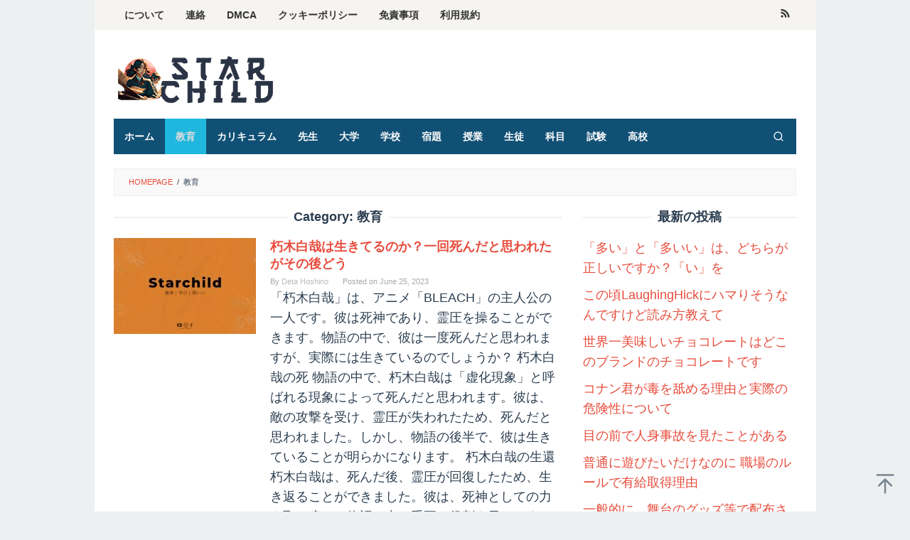

--- FILE ---
content_type: text/html; charset=UTF-8
request_url: https://starchild.fm/archives/category/education/page/2
body_size: 17144
content:
<!DOCTYPE html>
<html lang="en-US">
<head itemscope="itemscope" itemtype="https://schema.org/WebSite">
	<meta name="google-site-verification" content="ZKnqmZTmEmGWYvZW2OeFTsYoQCMeD-UtwTkmz-R3pGM" />
<meta charset="UTF-8">
<meta name="viewport" content="width=device-width, initial-scale=1">
<link rel="profile" href="https://gmpg.org/xfn/11">

<meta name='robots' content='index, follow, max-image-preview:large, max-snippet:-1, max-video-preview:-1' />

	<!-- This site is optimized with the Yoast SEO plugin v22.6 - https://yoast.com/wordpress/plugins/seo/ -->
	<title>教育 Archives - Page 2 of 1205 - Starchild.fm</title>
	<link rel="canonical" href="https://starchild.fm/archives/category/education/page/2" />
	<link rel="prev" href="https://starchild.fm/archives/category/education" />
	<link rel="next" href="https://starchild.fm/archives/category/education/page/3" />
	<meta property="og:locale" content="en_US" />
	<meta property="og:type" content="article" />
	<meta property="og:title" content="教育 Archives - Page 2 of 1205 - Starchild.fm" />
	<meta property="og:url" content="https://starchild.fm/archives/category/education" />
	<meta property="og:site_name" content="Starchild.fm" />
	<meta property="og:image" content="https://starchild.fm/wp-content/uploads/2023/06/Starchild-Thumbnail-14.jpg" />
	<meta property="og:image:width" content="1280" />
	<meta property="og:image:height" content="720" />
	<meta property="og:image:type" content="image/jpeg" />
	<meta name="twitter:card" content="summary_large_image" />
	<script type="application/ld+json" class="yoast-schema-graph">{"@context":"https://schema.org","@graph":[{"@type":"CollectionPage","@id":"https://starchild.fm/archives/category/education","url":"https://starchild.fm/archives/category/education/page/2","name":"教育 Archives - Page 2 of 1205 - Starchild.fm","isPartOf":{"@id":"https://starchild.fm/#website"},"primaryImageOfPage":{"@id":"https://starchild.fm/archives/category/education/page/2#primaryimage"},"image":{"@id":"https://starchild.fm/archives/category/education/page/2#primaryimage"},"thumbnailUrl":"https://starchild.fm/wp-content/uploads/2023/06/Starchild-Thumbnail-15.jpg","breadcrumb":{"@id":"https://starchild.fm/archives/category/education/page/2#breadcrumb"},"inLanguage":"en-US"},{"@type":"ImageObject","inLanguage":"en-US","@id":"https://starchild.fm/archives/category/education/page/2#primaryimage","url":"https://starchild.fm/wp-content/uploads/2023/06/Starchild-Thumbnail-15.jpg","contentUrl":"https://starchild.fm/wp-content/uploads/2023/06/Starchild-Thumbnail-15.jpg","width":1280,"height":720},{"@type":"BreadcrumbList","@id":"https://starchild.fm/archives/category/education/page/2#breadcrumb","itemListElement":[{"@type":"ListItem","position":1,"name":"Home","item":"https://starchild.fm/"},{"@type":"ListItem","position":2,"name":"教育"}]},{"@type":"WebSite","@id":"https://starchild.fm/#website","url":"https://starchild.fm/","name":"Starchild.fm","description":"最高の教育","publisher":{"@id":"https://starchild.fm/#/schema/person/9c5dfc26ffa7bafcc837acbbb7617bd8"},"potentialAction":[{"@type":"SearchAction","target":{"@type":"EntryPoint","urlTemplate":"https://starchild.fm/?s={search_term_string}"},"query-input":"required name=search_term_string"}],"inLanguage":"en-US"},{"@type":["Person","Organization"],"@id":"https://starchild.fm/#/schema/person/9c5dfc26ffa7bafcc837acbbb7617bd8","name":"Admin Rei","image":{"@type":"ImageObject","inLanguage":"en-US","@id":"https://starchild.fm/#/schema/person/image/","url":"https://starchild.fm/wp-content/uploads/2023/06/Logo-Starchild-1000x1000-01.png","contentUrl":"https://starchild.fm/wp-content/uploads/2023/06/Logo-Starchild-1000x1000-01.png","width":256,"height":256,"caption":"Admin Rei"},"logo":{"@id":"https://starchild.fm/#/schema/person/image/"}}]}</script>
	<!-- / Yoast SEO plugin. -->



<link rel="alternate" type="application/rss+xml" title="Starchild.fm &raquo; Feed" href="https://starchild.fm/feed" />
<link rel="alternate" type="application/rss+xml" title="Starchild.fm &raquo; 教育 Category Feed" href="https://starchild.fm/archives/category/education/feed" />
<style type="text/css">
img.wp-smiley,
img.emoji {
	display: inline !important;
	border: none !important;
	box-shadow: none !important;
	height: 1em !important;
	width: 1em !important;
	margin: 0 0.07em !important;
	vertical-align: -0.1em !important;
	background: none !important;
	padding: 0 !important;
}
</style>
	<link rel='stylesheet' id='wp-block-library-css' href='https://starchild.fm/wp-includes/css/dist/block-library/style.min.css?ver=6.3.7' type='text/css' media='all' />
<style id='classic-theme-styles-inline-css' type='text/css'>
/*! This file is auto-generated */
.wp-block-button__link{color:#fff;background-color:#32373c;border-radius:9999px;box-shadow:none;text-decoration:none;padding:calc(.667em + 2px) calc(1.333em + 2px);font-size:1.125em}.wp-block-file__button{background:#32373c;color:#fff;text-decoration:none}
</style>
<style id='global-styles-inline-css' type='text/css'>
body{--wp--preset--color--black: #000000;--wp--preset--color--cyan-bluish-gray: #abb8c3;--wp--preset--color--white: #ffffff;--wp--preset--color--pale-pink: #f78da7;--wp--preset--color--vivid-red: #cf2e2e;--wp--preset--color--luminous-vivid-orange: #ff6900;--wp--preset--color--luminous-vivid-amber: #fcb900;--wp--preset--color--light-green-cyan: #7bdcb5;--wp--preset--color--vivid-green-cyan: #00d084;--wp--preset--color--pale-cyan-blue: #8ed1fc;--wp--preset--color--vivid-cyan-blue: #0693e3;--wp--preset--color--vivid-purple: #9b51e0;--wp--preset--gradient--vivid-cyan-blue-to-vivid-purple: linear-gradient(135deg,rgba(6,147,227,1) 0%,rgb(155,81,224) 100%);--wp--preset--gradient--light-green-cyan-to-vivid-green-cyan: linear-gradient(135deg,rgb(122,220,180) 0%,rgb(0,208,130) 100%);--wp--preset--gradient--luminous-vivid-amber-to-luminous-vivid-orange: linear-gradient(135deg,rgba(252,185,0,1) 0%,rgba(255,105,0,1) 100%);--wp--preset--gradient--luminous-vivid-orange-to-vivid-red: linear-gradient(135deg,rgba(255,105,0,1) 0%,rgb(207,46,46) 100%);--wp--preset--gradient--very-light-gray-to-cyan-bluish-gray: linear-gradient(135deg,rgb(238,238,238) 0%,rgb(169,184,195) 100%);--wp--preset--gradient--cool-to-warm-spectrum: linear-gradient(135deg,rgb(74,234,220) 0%,rgb(151,120,209) 20%,rgb(207,42,186) 40%,rgb(238,44,130) 60%,rgb(251,105,98) 80%,rgb(254,248,76) 100%);--wp--preset--gradient--blush-light-purple: linear-gradient(135deg,rgb(255,206,236) 0%,rgb(152,150,240) 100%);--wp--preset--gradient--blush-bordeaux: linear-gradient(135deg,rgb(254,205,165) 0%,rgb(254,45,45) 50%,rgb(107,0,62) 100%);--wp--preset--gradient--luminous-dusk: linear-gradient(135deg,rgb(255,203,112) 0%,rgb(199,81,192) 50%,rgb(65,88,208) 100%);--wp--preset--gradient--pale-ocean: linear-gradient(135deg,rgb(255,245,203) 0%,rgb(182,227,212) 50%,rgb(51,167,181) 100%);--wp--preset--gradient--electric-grass: linear-gradient(135deg,rgb(202,248,128) 0%,rgb(113,206,126) 100%);--wp--preset--gradient--midnight: linear-gradient(135deg,rgb(2,3,129) 0%,rgb(40,116,252) 100%);--wp--preset--font-size--small: 13px;--wp--preset--font-size--medium: 20px;--wp--preset--font-size--large: 36px;--wp--preset--font-size--x-large: 42px;--wp--preset--spacing--20: 0.44rem;--wp--preset--spacing--30: 0.67rem;--wp--preset--spacing--40: 1rem;--wp--preset--spacing--50: 1.5rem;--wp--preset--spacing--60: 2.25rem;--wp--preset--spacing--70: 3.38rem;--wp--preset--spacing--80: 5.06rem;--wp--preset--shadow--natural: 6px 6px 9px rgba(0, 0, 0, 0.2);--wp--preset--shadow--deep: 12px 12px 50px rgba(0, 0, 0, 0.4);--wp--preset--shadow--sharp: 6px 6px 0px rgba(0, 0, 0, 0.2);--wp--preset--shadow--outlined: 6px 6px 0px -3px rgba(255, 255, 255, 1), 6px 6px rgba(0, 0, 0, 1);--wp--preset--shadow--crisp: 6px 6px 0px rgba(0, 0, 0, 1);}:where(.is-layout-flex){gap: 0.5em;}:where(.is-layout-grid){gap: 0.5em;}body .is-layout-flow > .alignleft{float: left;margin-inline-start: 0;margin-inline-end: 2em;}body .is-layout-flow > .alignright{float: right;margin-inline-start: 2em;margin-inline-end: 0;}body .is-layout-flow > .aligncenter{margin-left: auto !important;margin-right: auto !important;}body .is-layout-constrained > .alignleft{float: left;margin-inline-start: 0;margin-inline-end: 2em;}body .is-layout-constrained > .alignright{float: right;margin-inline-start: 2em;margin-inline-end: 0;}body .is-layout-constrained > .aligncenter{margin-left: auto !important;margin-right: auto !important;}body .is-layout-constrained > :where(:not(.alignleft):not(.alignright):not(.alignfull)){max-width: var(--wp--style--global--content-size);margin-left: auto !important;margin-right: auto !important;}body .is-layout-constrained > .alignwide{max-width: var(--wp--style--global--wide-size);}body .is-layout-flex{display: flex;}body .is-layout-flex{flex-wrap: wrap;align-items: center;}body .is-layout-flex > *{margin: 0;}body .is-layout-grid{display: grid;}body .is-layout-grid > *{margin: 0;}:where(.wp-block-columns.is-layout-flex){gap: 2em;}:where(.wp-block-columns.is-layout-grid){gap: 2em;}:where(.wp-block-post-template.is-layout-flex){gap: 1.25em;}:where(.wp-block-post-template.is-layout-grid){gap: 1.25em;}.has-black-color{color: var(--wp--preset--color--black) !important;}.has-cyan-bluish-gray-color{color: var(--wp--preset--color--cyan-bluish-gray) !important;}.has-white-color{color: var(--wp--preset--color--white) !important;}.has-pale-pink-color{color: var(--wp--preset--color--pale-pink) !important;}.has-vivid-red-color{color: var(--wp--preset--color--vivid-red) !important;}.has-luminous-vivid-orange-color{color: var(--wp--preset--color--luminous-vivid-orange) !important;}.has-luminous-vivid-amber-color{color: var(--wp--preset--color--luminous-vivid-amber) !important;}.has-light-green-cyan-color{color: var(--wp--preset--color--light-green-cyan) !important;}.has-vivid-green-cyan-color{color: var(--wp--preset--color--vivid-green-cyan) !important;}.has-pale-cyan-blue-color{color: var(--wp--preset--color--pale-cyan-blue) !important;}.has-vivid-cyan-blue-color{color: var(--wp--preset--color--vivid-cyan-blue) !important;}.has-vivid-purple-color{color: var(--wp--preset--color--vivid-purple) !important;}.has-black-background-color{background-color: var(--wp--preset--color--black) !important;}.has-cyan-bluish-gray-background-color{background-color: var(--wp--preset--color--cyan-bluish-gray) !important;}.has-white-background-color{background-color: var(--wp--preset--color--white) !important;}.has-pale-pink-background-color{background-color: var(--wp--preset--color--pale-pink) !important;}.has-vivid-red-background-color{background-color: var(--wp--preset--color--vivid-red) !important;}.has-luminous-vivid-orange-background-color{background-color: var(--wp--preset--color--luminous-vivid-orange) !important;}.has-luminous-vivid-amber-background-color{background-color: var(--wp--preset--color--luminous-vivid-amber) !important;}.has-light-green-cyan-background-color{background-color: var(--wp--preset--color--light-green-cyan) !important;}.has-vivid-green-cyan-background-color{background-color: var(--wp--preset--color--vivid-green-cyan) !important;}.has-pale-cyan-blue-background-color{background-color: var(--wp--preset--color--pale-cyan-blue) !important;}.has-vivid-cyan-blue-background-color{background-color: var(--wp--preset--color--vivid-cyan-blue) !important;}.has-vivid-purple-background-color{background-color: var(--wp--preset--color--vivid-purple) !important;}.has-black-border-color{border-color: var(--wp--preset--color--black) !important;}.has-cyan-bluish-gray-border-color{border-color: var(--wp--preset--color--cyan-bluish-gray) !important;}.has-white-border-color{border-color: var(--wp--preset--color--white) !important;}.has-pale-pink-border-color{border-color: var(--wp--preset--color--pale-pink) !important;}.has-vivid-red-border-color{border-color: var(--wp--preset--color--vivid-red) !important;}.has-luminous-vivid-orange-border-color{border-color: var(--wp--preset--color--luminous-vivid-orange) !important;}.has-luminous-vivid-amber-border-color{border-color: var(--wp--preset--color--luminous-vivid-amber) !important;}.has-light-green-cyan-border-color{border-color: var(--wp--preset--color--light-green-cyan) !important;}.has-vivid-green-cyan-border-color{border-color: var(--wp--preset--color--vivid-green-cyan) !important;}.has-pale-cyan-blue-border-color{border-color: var(--wp--preset--color--pale-cyan-blue) !important;}.has-vivid-cyan-blue-border-color{border-color: var(--wp--preset--color--vivid-cyan-blue) !important;}.has-vivid-purple-border-color{border-color: var(--wp--preset--color--vivid-purple) !important;}.has-vivid-cyan-blue-to-vivid-purple-gradient-background{background: var(--wp--preset--gradient--vivid-cyan-blue-to-vivid-purple) !important;}.has-light-green-cyan-to-vivid-green-cyan-gradient-background{background: var(--wp--preset--gradient--light-green-cyan-to-vivid-green-cyan) !important;}.has-luminous-vivid-amber-to-luminous-vivid-orange-gradient-background{background: var(--wp--preset--gradient--luminous-vivid-amber-to-luminous-vivid-orange) !important;}.has-luminous-vivid-orange-to-vivid-red-gradient-background{background: var(--wp--preset--gradient--luminous-vivid-orange-to-vivid-red) !important;}.has-very-light-gray-to-cyan-bluish-gray-gradient-background{background: var(--wp--preset--gradient--very-light-gray-to-cyan-bluish-gray) !important;}.has-cool-to-warm-spectrum-gradient-background{background: var(--wp--preset--gradient--cool-to-warm-spectrum) !important;}.has-blush-light-purple-gradient-background{background: var(--wp--preset--gradient--blush-light-purple) !important;}.has-blush-bordeaux-gradient-background{background: var(--wp--preset--gradient--blush-bordeaux) !important;}.has-luminous-dusk-gradient-background{background: var(--wp--preset--gradient--luminous-dusk) !important;}.has-pale-ocean-gradient-background{background: var(--wp--preset--gradient--pale-ocean) !important;}.has-electric-grass-gradient-background{background: var(--wp--preset--gradient--electric-grass) !important;}.has-midnight-gradient-background{background: var(--wp--preset--gradient--midnight) !important;}.has-small-font-size{font-size: var(--wp--preset--font-size--small) !important;}.has-medium-font-size{font-size: var(--wp--preset--font-size--medium) !important;}.has-large-font-size{font-size: var(--wp--preset--font-size--large) !important;}.has-x-large-font-size{font-size: var(--wp--preset--font-size--x-large) !important;}
.wp-block-navigation a:where(:not(.wp-element-button)){color: inherit;}
:where(.wp-block-post-template.is-layout-flex){gap: 1.25em;}:where(.wp-block-post-template.is-layout-grid){gap: 1.25em;}
:where(.wp-block-columns.is-layout-flex){gap: 2em;}:where(.wp-block-columns.is-layout-grid){gap: 2em;}
.wp-block-pullquote{font-size: 1.5em;line-height: 1.6;}
</style>
<link rel='stylesheet' id='idblog-core-css' href='https://starchild.fm/wp-content/plugins/idblog-core/css/idblog-core.css?ver=1.0.0' type='text/css' media='all' />
<style id='idblog-core-inline-css' type='text/css'>
.gmr-ab-authorname span.uname a{color:#222222 !important;}.gmr-ab-desc {color:#aaaaaa !important;}.gmr-ab-web a{color:#dddddd !important;}
</style>
<link rel='stylesheet' id='superfast-style-css' href='https://starchild.fm/wp-content/themes/superfast/style.css?ver=6.3.7' type='text/css' media='all' />
<style id='superfast-style-inline-css' type='text/css'>
body{color:#2c3e50;font-family:"Helvetica Neue",sans-serif;font-weight:500;font-size:18px;}kbd,a.button:hover,button:hover,.button:hover,button.button:hover,input[type="button"]:hover,input[type="reset"]:hover,input[type="submit"]:hover,a.button:focus,button:focus,.button:focus,button.button:focus,input[type="button"]:focus,input[type="reset"]:focus,input[type="submit"]:focus,a.button:active,button:active,.button:active,button.button:active,input[type="button"]:active,input[type="reset"]:active,input[type="submit"]:active,.tagcloud a:hover,.tagcloud a:focus,.tagcloud a:active{background-color:#e74c3c;}a,a:hover,a:focus,a:active{color:#e74c3c;}ul.page-numbers li span.page-numbers,ul.page-numbers li a:hover,.page-links a .page-link-number:hover,a.button,button,.button,button.button,input[type="button"],input[type="reset"],input[type="submit"],.tagcloud a,.sticky .gmr-box-content,.gmr-theme div.sharedaddy h3.sd-title:before,.gmr-theme div.idblog-related-post h3.related-title:before,.idblog-social-share h3:before,.bypostauthor > .comment-body{border-color:#e74c3c;}.site-header{background-size:auto;background-repeat:repeat;background-position:center top;background-attachment:scroll;background-color:#ffffff;}.site-title a{color:#226784;}.site-description{color:#999999;}.gmr-logo{margin-top:15px;}.gmr-menuwrap{background-color:#115075;}#gmr-responsive-menu,.gmr-mainmenu #primary-menu > li > a,.gmr-mainmenu #primary-menu > li > button{color:#ffffff;}.gmr-mainmenu #primary-menu > li.menu-border > a span,.gmr-mainmenu #primary-menu > li.page_item_has_children > a:after,.gmr-mainmenu #primary-menu > li.menu-item-has-children > a:after,.gmr-mainmenu #primary-menu .sub-menu > li.page_item_has_children > a:after,.gmr-mainmenu #primary-menu .sub-menu > li.menu-item-has-children > a:after,.gmr-mainmenu #primary-menu .children > li.page_item_has_children > a:after,.gmr-mainmenu #primary-menu .children > li.menu-item-has-children > a:after{border-color:#ffffff;}#gmr-responsive-menu:hover,.gmr-mainmenu #primary-menu > li:hover > a,.gmr-mainmenu #primary-menu > li.current-menu-item > a,.gmr-mainmenu #primary-menu > li.current-menu-ancestor > a,.gmr-mainmenu #primary-menu > li.current_page_item > a,.gmr-mainmenu #primary-menu > li.current_page_ancestor > a,.gmr-mainmenu #primary-menu > li > button:hover{color:#dddddd;}.gmr-mainmenu #primary-menu > li.menu-border:hover > a span,.gmr-mainmenu #primary-menu > li.menu-border.current-menu-item > a span,.gmr-mainmenu #primary-menu > li.menu-border.current-menu-ancestor > a span,.gmr-mainmenu #primary-menu > li.menu-border.current_page_item > a span,.gmr-mainmenu #primary-menu > li.menu-border.current_page_ancestor > a span,.gmr-mainmenu #primary-menu > li.page_item_has_children:hover > a:after,.gmr-mainmenu #primary-menu > li.menu-item-has-children:hover > a:after{border-color:#dddddd;}.gmr-mainmenu #primary-menu > li:hover > a,.gmr-mainmenu #primary-menu > li.current-menu-item > a,.gmr-mainmenu #primary-menu > li.current-menu-ancestor > a,.gmr-mainmenu #primary-menu > li.current_page_item > a,.gmr-mainmenu #primary-menu > li.current_page_ancestor > a{background-color:#1fb7dd;}.gmr-secondmenuwrap{background-color:#f6f4f1;}#gmr-secondaryresponsive-menu,.gmr-secondmenu #primary-menu > li > a,.gmr-social-icon ul > li > a{color:#333333;}.gmr-secondmenu #primary-menu > li.menu-border > a span,.gmr-secondmenu #primary-menu > li.page_item_has_children > a:after,.gmr-secondmenu #primary-menu > li.menu-item-has-children > a:after,.gmr-secondmenu #primary-menu .sub-menu > li.page_item_has_children > a:after,.gmr-secondmenu #primary-menu .sub-menu > li.menu-item-has-children > a:after,.gmr-secondmenu #primary-menu .children > li.page_item_has_children > a:after,.gmr-secondmenu #primary-menu .children > li.menu-item-has-children > a:after{border-color:#333333;}#gmr-secondaryresponsive-menu:hover,.gmr-secondmenu #primary-menu > li:hover > a,.gmr-secondmenu #primary-menu .current-menu-item > a,.gmr-secondmenu #primary-menu .current-menu-ancestor > a,.gmr-secondmenu #primary-menu .current_page_item > a,.gmr-secondmenu #primary-menu .current_page_ancestor > a,.gmr-social-icon ul > li > a:hover{color:#2950c4;}.gmr-secondmenu #primary-menu > li.menu-border:hover > a span,.gmr-secondmenu #primary-menu > li.menu-border.current-menu-item > a span,.gmr-secondmenu #primary-menu > li.menu-border.current-menu-ancestor > a span,.gmr-secondmenu #primary-menu > li.menu-border.current_page_item > a span,.gmr-secondmenu #primary-menu > li.menu-border.current_page_ancestor > a span,.gmr-secondmenu #primary-menu > li.page_item_has_children:hover > a:after,.gmr-secondmenu #primary-menu > li.menu-item-has-children:hover > a:after{border-color:#2950c4;}.gmr-content,.top-header{background-color:#fff;}h1,h2,h3,h4,h5,h6,.h1,.h2,.h3,.h4,.h5,.h6,.site-title,#gmr-responsive-menu,#primary-menu > li > a{font-family:"Helvetica Neue",sans-serif;}h1{font-size:30px;}h2{font-size:26px;}h3{font-size:24px;}h4{font-size:22px;}h5{font-size:20px;}h6{font-size:18px;}.widget-footer{background-color:#3d566e;color:#ecf0f1;}.widget-footer a{color:#f39c12;}.widget-footer a:hover{color:#f1c40f;}.site-footer{background-color:#2c3e50;color:#f1c40f;}.site-footer a{color:#ecf0f1;}.site-footer a:hover{color:#bdc3c7;}
</style>
<link rel="https://api.w.org/" href="https://starchild.fm/wp-json/" /><link rel="alternate" type="application/json" href="https://starchild.fm/wp-json/wp/v2/categories/11" /><link rel="EditURI" type="application/rsd+xml" title="RSD" href="https://starchild.fm/xmlrpc.php?rsd" />
<meta name="generator" content="WordPress 6.3.7" />
<link rel="icon" href="https://starchild.fm/wp-content/uploads/2023/06/cropped-Logo-Starchild-1000x1000-01-60x60.png" sizes="32x32" />
<link rel="icon" href="https://starchild.fm/wp-content/uploads/2023/06/cropped-Logo-Starchild-1000x1000-01.png" sizes="192x192" />
<link rel="apple-touch-icon" href="https://starchild.fm/wp-content/uploads/2023/06/cropped-Logo-Starchild-1000x1000-01.png" />
<meta name="msapplication-TileImage" content="https://starchild.fm/wp-content/uploads/2023/06/cropped-Logo-Starchild-1000x1000-01.png" />
</head>

<body data-rsssl=1 class="archive paged category category-education category-11 paged-2 category-paged-2 gmr-theme idtheme kentooz gmr-sticky gmr-box-layout group-blog hfeed" itemscope="itemscope" itemtype="https://schema.org/WebPage">
<div class="site inner-wrap" id="site-container">

	<a class="skip-link screen-reader-text" href="#main">Skip to content</a>

	
		
		<header id="masthead" class="site-header" role="banner" itemscope="itemscope" itemtype="https://schema.org/WPHeader">
							<div class="gmr-secondmenuwrap clearfix">
					<div class="container">
													<nav id="site-navigation" class="gmr-secondmenu" role="navigation" itemscope="itemscope" itemtype="https://schema.org/SiteNavigationElement">
								<ul id="primary-menu" class="menu"><li id="menu-item-286" class="menu-item menu-item-type-post_type menu-item-object-page menu-item-286"><a href="https://starchild.fm/about-us" itemprop="url"><span itemprop="name">について</span></a></li>
<li id="menu-item-285" class="menu-item menu-item-type-post_type menu-item-object-page menu-item-285"><a href="https://starchild.fm/contact" itemprop="url"><span itemprop="name">連絡</span></a></li>
<li id="menu-item-281" class="menu-item menu-item-type-post_type menu-item-object-page menu-item-281"><a href="https://starchild.fm/digital-millennium-copyright-act-notice" itemprop="url"><span itemprop="name">DMCA</span></a></li>
<li id="menu-item-283" class="menu-item menu-item-type-post_type menu-item-object-page menu-item-283"><a href="https://starchild.fm/cookie-policy" itemprop="url"><span itemprop="name">クッキーポリシー</span></a></li>
<li id="menu-item-282" class="menu-item menu-item-type-post_type menu-item-object-page menu-item-282"><a href="https://starchild.fm/disclaimer" itemprop="url"><span itemprop="name">免責事項</span></a></li>
<li id="menu-item-284" class="menu-item menu-item-type-post_type menu-item-object-page menu-item-284"><a href="https://starchild.fm/terms-of-use" itemprop="url"><span itemprop="name">利用規約</span></a></li>
</ul>							</nav><!-- #site-navigation -->
													<nav id="site-navigation" class="gmr-social-icon" role="navigation" itemscope="itemscope" itemtype="https://schema.org/SiteNavigationElement">
							<ul class="pull-right">
								<li><a href="https://starchild.fm/feed" title="RSS" class="rss" target="_blank" rel="nofollow"><svg xmlns="http://www.w3.org/2000/svg" xmlns:xlink="http://www.w3.org/1999/xlink" aria-hidden="true" role="img" width="1em" height="1em" preserveAspectRatio="xMidYMid meet" viewBox="0 0 20 20"><path d="M14.92 18H18C18 9.32 10.82 2.25 2 2.25v3.02c7.12 0 12.92 5.71 12.92 12.73zm-5.44 0h3.08C12.56 12.27 7.82 7.6 2 7.6v3.02c2 0 3.87.77 5.29 2.16A7.292 7.292 0 0 1 9.48 18zm-5.35-.02c1.17 0 2.13-.93 2.13-2.09c0-1.15-.96-2.09-2.13-2.09c-1.18 0-2.13.94-2.13 2.09c0 1.16.95 2.09 2.13 2.09z" fill="currentColor"/></svg></a></li>							</ul>
						</nav><!-- #site-navigation -->
					</div>
				</div>
			
						<div class="container">
					<div class="clearfix gmr-headwrapper">
						<div class="gmr-logomobile"><div class="gmr-logo"><a href="https://starchild.fm/" class="custom-logo-link" itemprop="url" title="Starchild.fm"><img src="https://starchild.fm/wp-content/uploads/2023/06/logo-Starchild-230x70-01.png" alt="Starchild.fm" title="Starchild.fm" itemprop="image" /></a></div></div>					</div>
				</div>
					</header><!-- #masthead -->
		<div class="top-header pos-stickymenu">
						<div class="container">
							<div class="gmr-menuwrap clearfix">
															<div class="close-topnavmenu-wrap"><a id="close-topnavmenu-button" rel="nofollow" href="#"><svg xmlns="http://www.w3.org/2000/svg" xmlns:xlink="http://www.w3.org/1999/xlink" aria-hidden="true" role="img" width="1em" height="1em" preserveAspectRatio="xMidYMid meet" viewBox="0 0 32 32"><path d="M16 2C8.2 2 2 8.2 2 16s6.2 14 14 14s14-6.2 14-14S23.8 2 16 2zm0 26C9.4 28 4 22.6 4 16S9.4 4 16 4s12 5.4 12 12s-5.4 12-12 12z" fill="currentColor"/><path d="M21.4 23L16 17.6L10.6 23L9 21.4l5.4-5.4L9 10.6L10.6 9l5.4 5.4L21.4 9l1.6 1.6l-5.4 5.4l5.4 5.4z" fill="currentColor"/></svg></a></div>
						<a id="gmr-responsive-menu" href="#menus" rel="nofollow">
							<svg xmlns="http://www.w3.org/2000/svg" xmlns:xlink="http://www.w3.org/1999/xlink" aria-hidden="true" role="img" width="1em" height="1em" preserveAspectRatio="xMidYMid meet" viewBox="0 0 24 24"><path d="M3 18h18v-2H3v2zm0-5h18v-2H3v2zm0-7v2h18V6H3z" fill="currentColor"/></svg>MENU						</a>
						<nav id="site-navigation" class="gmr-mainmenu" role="navigation" itemscope="itemscope" itemtype="https://schema.org/SiteNavigationElement">
							<ul id="primary-menu" class="menu"><li id="menu-item-209" class="menu-item menu-item-type-custom menu-item-object-custom menu-item-home menu-item-209"><a href="https://starchild.fm/" itemprop="url"><span itemprop="name">ホーム</span></a></li>
<li id="menu-item-4049" class="menu-item menu-item-type-taxonomy menu-item-object-category current-menu-item menu-item-4049"><a href="https://starchild.fm/archives/category/education" aria-current="page" itemprop="url"><span itemprop="name">教育</span></a></li>
<li id="menu-item-4043" class="menu-item menu-item-type-taxonomy menu-item-object-category menu-item-4043"><a href="https://starchild.fm/archives/category/%e3%82%ab%e3%83%aa%e3%82%ad%e3%83%a5%e3%83%a9%e3%83%a0" itemprop="url"><span itemprop="name">カリキュラム</span></a></li>
<li id="menu-item-4044" class="menu-item menu-item-type-taxonomy menu-item-object-category menu-item-4044"><a href="https://starchild.fm/archives/category/%e5%85%88%e7%94%9f" itemprop="url"><span itemprop="name">先生</span></a></li>
<li id="menu-item-4045" class="menu-item menu-item-type-taxonomy menu-item-object-category menu-item-4045"><a href="https://starchild.fm/archives/category/%e5%a4%a7%e5%ad%a6" itemprop="url"><span itemprop="name">大学</span></a></li>
<li id="menu-item-4046" class="menu-item menu-item-type-taxonomy menu-item-object-category menu-item-4046"><a href="https://starchild.fm/archives/category/%e5%ad%a6%e6%a0%a1" itemprop="url"><span itemprop="name">学校</span></a></li>
<li id="menu-item-4047" class="menu-item menu-item-type-taxonomy menu-item-object-category menu-item-4047"><a href="https://starchild.fm/archives/category/%e5%ae%bf%e9%a1%8c" itemprop="url"><span itemprop="name">宿題</span></a></li>
<li id="menu-item-4048" class="menu-item menu-item-type-taxonomy menu-item-object-category menu-item-4048"><a href="https://starchild.fm/archives/category/%e6%8e%88%e6%a5%ad" itemprop="url"><span itemprop="name">授業</span></a></li>
<li id="menu-item-4050" class="menu-item menu-item-type-taxonomy menu-item-object-category menu-item-4050"><a href="https://starchild.fm/archives/category/%e7%94%9f%e5%be%92" itemprop="url"><span itemprop="name">生徒</span></a></li>
<li id="menu-item-4051" class="menu-item menu-item-type-taxonomy menu-item-object-category menu-item-4051"><a href="https://starchild.fm/archives/category/%e7%a7%91%e7%9b%ae" itemprop="url"><span itemprop="name">科目</span></a></li>
<li id="menu-item-4052" class="menu-item menu-item-type-taxonomy menu-item-object-category menu-item-4052"><a href="https://starchild.fm/archives/category/%e8%a9%a6%e9%a8%93" itemprop="url"><span itemprop="name">試験</span></a></li>
<li id="menu-item-4053" class="menu-item menu-item-type-taxonomy menu-item-object-category menu-item-4053"><a href="https://starchild.fm/archives/category/%e9%ab%98%e6%a0%a1" itemprop="url"><span itemprop="name">高校</span></a></li>
<li class="menu-item menu-item-type-search-btn gmr-search pull-right"><button class="search-button topnav-button" id="search-menu-button" title="Search"><svg xmlns="http://www.w3.org/2000/svg" xmlns:xlink="http://www.w3.org/1999/xlink" aria-hidden="true" role="img" width="1em" height="1em" preserveAspectRatio="xMidYMid meet" viewBox="0 0 24 24"><g fill="none" stroke="currentColor" stroke-width="2" stroke-linecap="round" stroke-linejoin="round"><circle cx="11" cy="11" r="8"/><path d="M21 21l-4.35-4.35"/></g></svg></button><div class="search-dropdown search" id="search-dropdown-container"><form method="get" class="gmr-searchform searchform" action="https://starchild.fm/"><input type="text" name="s" id="s" placeholder="Search" /></form></div></li></ul>						</nav><!-- #site-navigation -->
									</div>
			</div>
		</div><!-- .top-header -->
		
			<div id="content" class="gmr-content">
			
						<div class="container">
				<div class="row">
								<div class="col-md-12">
				<div class="breadcrumbs" itemscope itemtype="https://schema.org/BreadcrumbList">
																										<span class="first-cl" itemprop="itemListElement" itemscope itemtype="https://schema.org/ListItem">
									<a itemscope itemtype="https://schema.org/WebPage" itemprop="item" itemid="https://starchild.fm/" href="https://starchild.fm/"><span itemprop="name">Homepage</span></a>
									<span itemprop="position" content="1"></span>
								</span>
														<span class="separator">/</span>
																								<span class="last-cl" itemscope itemtype="https://schema.org/ListItem">
							<span itemprop="name">教育</span>
							<span itemprop="position" content="2"></span>
							</span>
															</div>
			</div>
				
<div id="primary" class="content-area col-md-8 gmr-default">

	<h1 class="page-title" itemprop="headline">Category: <span>教育</span></h1>
	<main id="main" class="site-main" role="main">

	
<article id="post-20529" class="gmr-smallthumb clearfix post-20529 post type-post status-publish format-standard has-post-thumbnail hentry category-education" itemscope="itemscope" itemtype="https://schema.org/CreativeWork">

	<div class="gmr-box-content">

			<div class="content-thumbnail"><a href="https://starchild.fm/archives/20529" itemprop="url" title="Permalink to: 朽木白哉は生きてるのか？一回死んだと思われたがその後どう" rel="bookmark"><img width="200" height="135" src="https://starchild.fm/wp-content/uploads/2023/06/Starchild-Thumbnail-15-200x135.jpg" class="attachment-medium size-medium wp-post-image" alt="" decoding="async" itemprop="image" title="Starchild - Thumbnail (15)" /></a></div>
		<div class="item-article">
			<header class="entry-header">
				<h2 class="entry-title" itemprop="headline">
					<a href="https://starchild.fm/archives/20529" itemprop="url" title="Permalink to: 朽木白哉は生きてるのか？一回死んだと思われたがその後どう" rel="bookmark">朽木白哉は生きてるのか？一回死んだと思われたがその後どう</a>
				</h2>

									<div class="entry-meta">
						<div class="gmr-metacontent"><span class="byline"> By <span class="entry-author vcard" itemprop="author" itemscope="itemscope" itemtype="https://schema.org/person"><a class="url fn n" href="https://starchild.fm/archives/author/deta-hoshino" title="Permalink to: Deta Hoshino" itemprop="url"><span itemprop="name">Deta Hoshino</span></a></span></span><span class="posted-on">Posted on <time class="entry-date published updated" itemprop="dateModified" datetime="2023-06-25T23:38:00+09:00">June 25, 2023</time></span></div>					</div><!-- .entry-meta -->
									</header><!-- .entry-header -->

			<div class="entry-content" itemprop="text">
				<p>「朽木白哉」は、アニメ「BLEACH」の主人公の一人です。彼は死神であり、霊圧を操ることができます。物語の中で、彼は一度死んだと思われますが、実際には生きているのでしょうか？ 朽木白哉の死 物語の中で、朽木白哉は「虚化現象」と呼ばれる現象によって死んだと思われます。彼は、敵の攻撃を受け、霊圧が失われたため、死んだと思われました。しかし、物語の後半で、彼は生きていることが明らかになります。 朽木白哉の生還 朽木白哉は、死んだ後、霊圧が回復したため、生き返ることができました。彼は、死神としての力を取り戻し、物語の中で重要な役割を果たします。彼は、自分が死んだと思われたことについて、深く考えることはありませんでした。 朽木白哉の心境 朽木白哉は、死神としての責任を果たすことに集中し、自分が死んだと思われたことについては、あまり気にしていないようです。彼は、自分が生きていることに感謝し、前に進むために力を注いでいます。 朽木白哉の役割 朽木白哉は、物語の中で、非常に重要な役割を果たします。彼は、主人公の一人であり、死神としての力を持っています。彼は、自分の力を使って、敵と戦い、友人たちを助けます。 朽木白哉の成長 朽木白哉は、物語の中で成長しました。彼は、自分が死んだと思われたことを経験し、それを乗り越えることができました。彼は、自分の力を使って、自分の仲間を守ることができるようになりました。 まとめ 「朽木白哉」は、アニメ「BLEACH」の主人公の一人です。彼は、一度死んだと思われましたが、実際には生きていました。彼は、死神としての力を取り戻し、物語の中で重要な役割を果たしました。彼は、自分が死んだと思われたことを乗り越え、成長していきました。</p>
			</div><!-- .entry-content -->
		</div><!-- .item-article -->

	
	</div><!-- .gmr-box-content -->

</article><!-- #post-## -->

<article id="post-14599" class="gmr-smallthumb clearfix post-14599 post type-post status-publish format-standard has-post-thumbnail hentry category-education" itemscope="itemscope" itemtype="https://schema.org/CreativeWork">

	<div class="gmr-box-content">

			<div class="content-thumbnail"><a href="https://starchild.fm/archives/14599" itemprop="url" title="Permalink to: 猫のいる家庭でファブリーズなどの除菌や消臭スプレーは厳禁" rel="bookmark"><img width="200" height="135" src="https://starchild.fm/wp-content/uploads/2023/06/Starchild-Thumbnail-7-200x135.jpg" class="attachment-medium size-medium wp-post-image" alt="" decoding="async" itemprop="image" title="Starchild - Thumbnail (7)" /></a></div>
		<div class="item-article">
			<header class="entry-header">
				<h2 class="entry-title" itemprop="headline">
					<a href="https://starchild.fm/archives/14599" itemprop="url" title="Permalink to: 猫のいる家庭でファブリーズなどの除菌や消臭スプレーは厳禁" rel="bookmark">猫のいる家庭でファブリーズなどの除菌や消臭スプレーは厳禁</a>
				</h2>

									<div class="entry-meta">
						<div class="gmr-metacontent"><span class="byline"> By <span class="entry-author vcard" itemprop="author" itemscope="itemscope" itemtype="https://schema.org/person"><a class="url fn n" href="https://starchild.fm/archives/author/quora-hoshino" title="Permalink to: One Hoshino" itemprop="url"><span itemprop="name">One Hoshino</span></a></span></span><span class="posted-on">Posted on <time class="entry-date published updated" itemprop="dateModified" datetime="2023-06-25T23:33:00+09:00">June 25, 2023</time></span></div>					</div><!-- .entry-meta -->
									</header><!-- .entry-header -->

			<div class="entry-content" itemprop="text">
				<p>猫を飼っている家庭では、除菌や消臭スプレーを使うことはよくあります。しかし、猫にとってこれらのスプレーは大変有害であることをご存知でしょうか？特に、猫が触れたり舐めたりする可能性のある場所に使用することは、猫にとって非常に危険です。 ファブリーズなどの除菌・消臭スプレーに含まれる成分 ファブリーズなどの除菌・消臭スプレーには、アルコールやフェノール、酢酸エチルなどの化学物質が含まれています。これらの化学物質は、猫の呼吸器系や皮膚に大きな影響を及ぼします。 猫がファブリーズなどのスプレーを吸い込んだ場合の影響 猫がファブリーズなどのスプレーを吸い込んだ場合、嘔吐や下痢、呼吸困難などの症状が現れることがあります。また、重度の場合には、猫が死亡することもあります。 猫がファブリーズなどのスプレーを舐めた場合の影響 猫がファブリーズなどのスプレーを舐めた場合、舌や口の中が炎症を起こすことがあります。また、このようなスプレーに含まれる成分は、猫の肝臓にも悪影響を及ぼします。 猫にとって安全な消臭方法とは？ 猫にとって安全な消臭方法は、天然の消臭剤を使うことです。例えば、重曹やお酢、レモンの皮などを使った自然派の消臭剤は、猫にとって安全であり、環境にも優しいです。 まとめ 猫を飼っている家庭では、ファブリーズなどの除菌・消臭スプレーを使用することは厳禁です。これらのスプレーに含まれる化学物質は、猫にとって大変有害であり、重度の場合には死亡することもあります。安全な消臭方法としては、天然の消臭剤を使用することがおすすめです。</p>
			</div><!-- .entry-content -->
		</div><!-- .item-article -->

	
	</div><!-- .gmr-box-content -->

</article><!-- #post-## -->

<article id="post-14933" class="gmr-smallthumb clearfix post-14933 post type-post status-publish format-standard has-post-thumbnail hentry category-education" itemscope="itemscope" itemtype="https://schema.org/CreativeWork">

	<div class="gmr-box-content">

			<div class="content-thumbnail"><a href="https://starchild.fm/archives/14933" itemprop="url" title="Permalink to: 高速道路で最速なのはフェラーリでもポルシェでもなく" rel="bookmark"><img width="200" height="135" src="https://starchild.fm/wp-content/uploads/2023/06/Starchild-Thumbnail-1-200x135.jpg" class="attachment-medium size-medium wp-post-image" alt="" decoding="async" itemprop="image" title="Starchild - Thumbnail (1)" /></a></div>
		<div class="item-article">
			<header class="entry-header">
				<h2 class="entry-title" itemprop="headline">
					<a href="https://starchild.fm/archives/14933" itemprop="url" title="Permalink to: 高速道路で最速なのはフェラーリでもポルシェでもなく" rel="bookmark">高速道路で最速なのはフェラーリでもポルシェでもなく</a>
				</h2>

									<div class="entry-meta">
						<div class="gmr-metacontent"><span class="byline"> By <span class="entry-author vcard" itemprop="author" itemscope="itemscope" itemtype="https://schema.org/person"><a class="url fn n" href="https://starchild.fm/archives/author/quora-hoshino" title="Permalink to: One Hoshino" itemprop="url"><span itemprop="name">One Hoshino</span></a></span></span><span class="posted-on">Posted on <time class="entry-date published updated" itemprop="dateModified" datetime="2023-06-25T23:28:00+09:00">June 25, 2023</time></span></div>					</div><!-- .entry-meta -->
									</header><!-- .entry-header -->

			<div class="entry-content" itemprop="text">
				<p>高速道路で最も速く走る車は、フェラーリやポルシェといった高級車ではありません。実際、速さを求めるならば、ある種の車が最も優れていることが分かっています。 高速道路での速さを追求する 高速道路では、誰もが速く走りたいと思うものです。しかし、速度制限があるため、一定の速度を超えることはできません。それでも、多くの人々は、自分の車が最も速いと思っています。しかし、実際には、全ての車が同じわけではありません。 フェラーリやポルシェは速いけれど… フェラーリやポルシェは、高速道路で速く走ることができます。これらの車は、非常に高い性能を持ち、非常に速く走ることができます。しかし、これらの車は、高速道路で最も速く走ることができるわけではありません。 最も速い車は何か？ 高速道路で最も速い車は、実は、スポーツカーではありません。それは、ドイツの自動車メーカー、フォルクスワーゲンの「ゴルフR」です。 ゴルフRの性能 ゴルフRは、非常に高い性能を持ち、高速道路での最高速度は、250km/hを超えます。また、0から100km/hまでの加速時間は、わずか4.6秒です。さらに、ゴルフRは、4WDシステムを備えており、非常に安定した走行が可能です。 高速道路でゴルフRが最速な理由 ゴルフRが高速道路で最も速い車である理由は、非常にシンプルです。高速道路では、速度制限があるため、最高速度までアクセルを踏み込むことはできません。また、高速道路は直線的な道路が多いため、車両の安定性が非常に重要です。ゴルフRは、高速道路での速さと安定性を両立することができるため、最も速い車となっています。 ゴルフRの価格 ゴルフRの価格は、フェラーリやポルシェと比較すると、非常に手頃です。ゴルフRの価格は、日本円で500万円前後となっています。これは、高速道路で最も速い車としては、非常に手ごろな価格であると言えます。 まとめ 高速道路で最も速い車は、フェラーリやポルシェではなく、フォルクスワーゲンのゴルフRです。ゴルフRは、高速道路での速さと安定性を両立することができ、手ごろな価格で購入することができます。</p>
			</div><!-- .entry-content -->
		</div><!-- .item-article -->

	
	</div><!-- .gmr-box-content -->

</article><!-- #post-## -->

<article id="post-19977" class="gmr-smallthumb clearfix post-19977 post type-post status-publish format-standard has-post-thumbnail hentry category-education" itemscope="itemscope" itemtype="https://schema.org/CreativeWork">

	<div class="gmr-box-content">

			<div class="content-thumbnail"><a href="https://starchild.fm/archives/19977" itemprop="url" title="Permalink to: ブランドプリペイド加盟店とは何なのでしょうか？" rel="bookmark"><img width="200" height="135" src="https://starchild.fm/wp-content/uploads/2023/06/Starchild-Thumbnail-17-200x135.jpg" class="attachment-medium size-medium wp-post-image" alt="" decoding="async" itemprop="image" loading="lazy" title="Starchild - Thumbnail (17)" /></a></div>
		<div class="item-article">
			<header class="entry-header">
				<h2 class="entry-title" itemprop="headline">
					<a href="https://starchild.fm/archives/19977" itemprop="url" title="Permalink to: ブランドプリペイド加盟店とは何なのでしょうか？" rel="bookmark">ブランドプリペイド加盟店とは何なのでしょうか？</a>
				</h2>

									<div class="entry-meta">
						<div class="gmr-metacontent"><span class="byline"> By <span class="entry-author vcard" itemprop="author" itemscope="itemscope" itemtype="https://schema.org/person"><a class="url fn n" href="https://starchild.fm/archives/author/deta-hoshino" title="Permalink to: Deta Hoshino" itemprop="url"><span itemprop="name">Deta Hoshino</span></a></span></span><span class="posted-on">Posted on <time class="entry-date published updated" itemprop="dateModified" datetime="2023-06-25T23:26:00+09:00">June 25, 2023</time></span></div>					</div><!-- .entry-meta -->
									</header><!-- .entry-header -->

			<div class="entry-content" itemprop="text">
				<p>ブランドプリペイド加盟店とは、一般的には、クレジットカード会社や電子マネー会社等が発行するプリペイドカードを取り扱う店舗のことを指します。これらの店舗は、ブランドプリペイドカードの取り扱いに特化した専門店や、一般のコンビニエンスストア、スーパーマーケット、ドラッグストア等が含まれます。 プリペイドカードとは？ プリペイドカードとは、あらかじめ一定額の入金をしておくことで、その分の利用が可能なカードのことです。クレジットカードやデビットカードとは異なり、クレジットラインや銀行口座との紐付けがなく、利用限度額も入金額によって決まるため、使いすぎる心配がありません。 ブランドプリペイドカードとは？ ブランドプリペイドカードとは、クレジットカード会社や電子マネー会社が発行するプリペイドカードです。例えば、VISAやMastercard、楽天Edy、nanaco、WAONなどがあります。これらのカードは、一般的には、ネットショッピングや海外旅行などでの利用が多いです。 ブランドプリペイド加盟店の特徴 ブランドプリペイド加盟店は、以下のような特徴を持っています。 ブランドプリペイドカードの取り扱いに特化している 多くの種類のブランドプリペイドカードを取り扱っている クレジットカードやデビットカードと異なるため、中小店舗でも取り扱いがしやすい 入金額によって利用限度額が決まるため、使いすぎる心配がない ブランドプリペイド加盟店での利用方法 ブランドプリペイド加盟店での利用方法は、一般的なクレジットカードやデビットカードと同じです。カードを提示して、レジにて支払いを行います。利用可能金額を超えた場合は、カードを提示しても支払いができませんので、注意が必要です。 ブランドプリペイド加盟店のメリット ブランドプリペイド加盟店のメリットは、以下のようなものがあります。 クレジットカードやデビットカードと異なるため、使いすぎる心配がない 入金額によって利用限度額が決まるため、予算管理がしやすい 海外旅行やネットショッピングなど、クレジットカードが使えない場合でも利用できる 中小店舗でも取り扱いがしやすい ブランドプリペイド加盟店のデメリット&nbsp;[&hellip;]</p>
			</div><!-- .entry-content -->
		</div><!-- .item-article -->

	
	</div><!-- .gmr-box-content -->

</article><!-- #post-## -->

<article id="post-19990" class="gmr-smallthumb clearfix post-19990 post type-post status-publish format-standard has-post-thumbnail hentry category-education" itemscope="itemscope" itemtype="https://schema.org/CreativeWork">

	<div class="gmr-box-content">

			<div class="content-thumbnail"><a href="https://starchild.fm/archives/19990" itemprop="url" title="Permalink to: 大学の体育の授業って服装とかどんな感じなんですか。体育用" rel="bookmark"><img width="200" height="135" src="https://starchild.fm/wp-content/uploads/2023/06/Starchild-Thumbnail-7-200x135.jpg" class="attachment-medium size-medium wp-post-image" alt="" decoding="async" itemprop="image" loading="lazy" title="Starchild - Thumbnail (7)" /></a></div>
		<div class="item-article">
			<header class="entry-header">
				<h2 class="entry-title" itemprop="headline">
					<a href="https://starchild.fm/archives/19990" itemprop="url" title="Permalink to: 大学の体育の授業って服装とかどんな感じなんですか。体育用" rel="bookmark">大学の体育の授業って服装とかどんな感じなんですか。体育用</a>
				</h2>

									<div class="entry-meta">
						<div class="gmr-metacontent"><span class="byline"> By <span class="entry-author vcard" itemprop="author" itemscope="itemscope" itemtype="https://schema.org/person"><a class="url fn n" href="https://starchild.fm/archives/author/deta-hoshino" title="Permalink to: Deta Hoshino" itemprop="url"><span itemprop="name">Deta Hoshino</span></a></span></span><span class="posted-on">Posted on <time class="entry-date published updated" itemprop="dateModified" datetime="2023-06-25T23:24:00+09:00">June 25, 2023</time></span></div>					</div><!-- .entry-meta -->
									</header><!-- .entry-header -->

			<div class="entry-content" itemprop="text">
				<p>体育の授業に必要な服装は？ 大学の体育の授業に必要な服装は、基本的に体育用の服装です。Tシャツやスポーツウェア、またはトレーニングウェアなどが一般的です。特に、運動量が多い授業では、動きやすく、汗を吸い取りやすい服装が重要です。 また、靴も重要です。ランニングシューズやトレーニングシューズなど、スポーツに適した靴を履くことで、運動効果を高めることができます。ただし、授業によっては、屋内で行われるものもあるため、屋内用の運動靴を持参することも必要です。 大学の体育の授業での運動内容は？ 大学の体育の授業では、様々な運動内容があります。陸上競技や球技、水泳、体操、ダンスなど、多彩な種目が用意されています。また、フィットネスや筋トレなど、健康に関する授業もあります。 授業の内容によっては、初心者向けから上級者向けまで、レベルが異なる場合もあります。初心者向けの授業では、基本的な運動技術を学ぶことができます。一方、上級者向けの授業では、より高度な技術や戦略を学ぶことができます。 大学の体育の授業での評価方法は？ 大学の体育の授業での評価方法は、大学によって異なります。一般的には、出席率や実技の成績などが評価基準となります。 出席率は、授業に出席した回数を評価する方法です。多くの大学では、一定の出席率をクリアしなければ、単位を取得することができません。 実技の成績は、授業で学んだ技術や戦略を実際に行動に移し、評価する方法です。授業で習得した技術を実践することで、評価を受けることができます。 大学の体育の授業でのメリットは？ 大学の体育の授業には、様々なメリットがあります。まず、健康に良いという点が挙げられます。運動不足が指摘される現代社会において、定期的な運動は健康維持に大切です。 また、人間関係を築くことができるという点もあります。同じ授業を受ける仲間との交流を通じて、新しい友達を作ることができます。 さらに、ストレス解消にもなります。大学生活は、多忙でストレスがたまることもありますが、運動をすることでストレスを解消することができます。 まとめ 大学の体育の授業には、体育用の服装が必要です。授業内容は、陸上競技や球技、水泳、体操、ダンスなど、多彩な種目が用意されています。評価方法は、大学によって異なりますが、出席率や実技の成績が評価基準となります。 大学の体育の授業には、健康維持や人間関係の構築、ストレス解消など、様々なメリットがあります。授業を通じて、健康的な大学生活を送ることができます。</p>
			</div><!-- .entry-content -->
		</div><!-- .item-article -->

	
	</div><!-- .gmr-box-content -->

</article><!-- #post-## -->

<article id="post-20619" class="gmr-smallthumb clearfix post-20619 post type-post status-publish format-standard has-post-thumbnail hentry category-education" itemscope="itemscope" itemtype="https://schema.org/CreativeWork">

	<div class="gmr-box-content">

			<div class="content-thumbnail"><a href="https://starchild.fm/archives/20619" itemprop="url" title="Permalink to: 演歌歌手の藤あや子さんと木村一八さんは結婚されたんでしょ" rel="bookmark"><img width="200" height="135" src="https://starchild.fm/wp-content/uploads/2023/06/Starchild-Thumbnail-18-200x135.jpg" class="attachment-medium size-medium wp-post-image" alt="" decoding="async" itemprop="image" loading="lazy" title="Starchild - Thumbnail (18)" /></a></div>
		<div class="item-article">
			<header class="entry-header">
				<h2 class="entry-title" itemprop="headline">
					<a href="https://starchild.fm/archives/20619" itemprop="url" title="Permalink to: 演歌歌手の藤あや子さんと木村一八さんは結婚されたんでしょ" rel="bookmark">演歌歌手の藤あや子さんと木村一八さんは結婚されたんでしょ</a>
				</h2>

									<div class="entry-meta">
						<div class="gmr-metacontent"><span class="byline"> By <span class="entry-author vcard" itemprop="author" itemscope="itemscope" itemtype="https://schema.org/person"><a class="url fn n" href="https://starchild.fm/archives/author/deta-hoshino" title="Permalink to: Deta Hoshino" itemprop="url"><span itemprop="name">Deta Hoshino</span></a></span></span><span class="posted-on">Posted on <time class="entry-date published updated" itemprop="dateModified" datetime="2023-06-25T23:24:00+09:00">June 25, 2023</time></span></div>					</div><!-- .entry-meta -->
									</header><!-- .entry-header -->

			<div class="entry-content" itemprop="text">
				<p>日本の音楽業界では、演歌歌手が人気です。彼らは、しばしばファンの心をつかむために、激しい感情を表現する歌詞を持っています。今回は、演歌歌手の藤あや子さんと木村一八さんが結婚したという報道がありました。 藤あや子さんのプロフィール 藤あや子さんは、1958年に生まれました。彼女は、1971年にデビューし、以来、多くのヒット曲を生み出してきました。代表曲に「おんなの夜明け」や「夜桜お七」などがあります。彼女は、演歌歌手として、数々の賞を受賞しています。 木村一八さんのプロフィール 木村一八さんは、1958年に生まれました。彼は、歌手として、俳優として、また司会者としても活躍しています。彼は、テレビ番組「ウッチャンナンチャンのやるならやらねば！」の中で、人気を得ました。彼は、演歌歌手としても活躍しており、代表曲に「北の宿から」があります。 結婚について 藤あや子さんと木村一八さんは、2018年に結婚しました。二人は、長年にわたって交際していましたが、公式には結婚を発表していませんでした。しかし、二人が結婚したという報道があったため、ファンからは祝福の声が寄せられました。 藤あや子さんと木村一八さんの歌声 藤あや子さんと木村一八さんは、それぞれ素晴らしい歌声を持っています。藤あや子さんの歌声は、深みがあり、心に響くものがあります。木村一八さんの歌声は、力強く、力強い感情を伝えます。彼らが一緒に歌うと、素晴らしいハーモニーが生まれます。 ファンの反応 藤あや子さんと木村一八さんの結婚について、ファンからは祝福の声が寄せられました。彼らのファンは、二人が幸せであることを願っています。また、二人の結婚によって、演歌歌手のファン層が拡大することを期待する声もあります。 今後の活躍に期待 藤あや子さんと木村一八さんは、それぞれ多くのファンを持っています。彼らが結婚したことで、二人のファンが交流する機会が増えることでしょう。また、彼らが一緒に曲を歌うことも期待されます。今後も、藤あや子さんと木村一八さんの活躍に注目したいと思います。 まとめ 演歌歌手の藤あや子さんと木村一八さんが結婚したという報道がありました。彼らは、それぞれ素晴らしい歌声を持っており、多くのファンを魅了しています。ファンからは、結婚に対する祝福の声が寄せられています。今後も、彼らの活躍に期待したいと思います。</p>
			</div><!-- .entry-content -->
		</div><!-- .item-article -->

	
	</div><!-- .gmr-box-content -->

</article><!-- #post-## -->

<article id="post-20604" class="gmr-smallthumb clearfix post-20604 post type-post status-publish format-standard has-post-thumbnail hentry category-education" itemscope="itemscope" itemtype="https://schema.org/CreativeWork">

	<div class="gmr-box-content">

			<div class="content-thumbnail"><a href="https://starchild.fm/archives/20604" itemprop="url" title="Permalink to: 朝、仕事に行くのが嫌で泣いてしまいます。かなり情緒不安定" rel="bookmark"><img width="200" height="135" src="https://starchild.fm/wp-content/uploads/2023/06/Starchild-Thumbnail-1-200x135.jpg" class="attachment-medium size-medium wp-post-image" alt="" decoding="async" itemprop="image" loading="lazy" title="Starchild - Thumbnail (1)" /></a></div>
		<div class="item-article">
			<header class="entry-header">
				<h2 class="entry-title" itemprop="headline">
					<a href="https://starchild.fm/archives/20604" itemprop="url" title="Permalink to: 朝、仕事に行くのが嫌で泣いてしまいます。かなり情緒不安定" rel="bookmark">朝、仕事に行くのが嫌で泣いてしまいます。かなり情緒不安定</a>
				</h2>

									<div class="entry-meta">
						<div class="gmr-metacontent"><span class="byline"> By <span class="entry-author vcard" itemprop="author" itemscope="itemscope" itemtype="https://schema.org/person"><a class="url fn n" href="https://starchild.fm/archives/author/deta-hoshino" title="Permalink to: Deta Hoshino" itemprop="url"><span itemprop="name">Deta Hoshino</span></a></span></span><span class="posted-on">Posted on <time class="entry-date published updated" itemprop="dateModified" datetime="2023-06-25T23:22:00+09:00">June 25, 2023</time></span></div>					</div><!-- .entry-meta -->
									</header><!-- .entry-header -->

			<div class="entry-content" itemprop="text">
				<p>こんにちは、私は最近仕事に行くことが嫌で、毎朝涙が出てしまっています。この状況は私だけではなく、多くの人にとっても共通している問題です。 何が原因なのか 朝、仕事に行くのが嫌で泣いてしまう原因は様々ですが、主な原因は次の通りです。 ストレス ストレスは、私たちが日々経験することの一つであり、仕事に関するストレスは、朝、仕事に行くのが嫌で泣いてしまう原因の一つです。仕事においては、課題を達成するために多くのプレッシャーがかかります。また、同僚や上司との人間関係に悩んでいる場合もあります。 過労 過労も、朝、仕事に行くのが嫌で泣いてしまう原因の一つです。長時間働いたり、繰り返し同じことをすることで、体や心に負担がかかります。過労は、精神的な健康にも悪影響を与えるため、注意が必要です。 対策方法 朝、仕事に行くのが嫌で泣いてしまう場合、以下の対策方法を試してみてください。 自分の感情を認める 自分が感じている不安やストレスを認め、受け止めることが大切です。自分の感情を押し殺すことは、ストレスを増やすだけでなく、情緒不安定にもつながります。 ストレスを解消する方法を見つける ストレスを解消する方法は人それぞれですが、趣味やスポーツ、瞑想などの方法があります。自分に合った方法を見つけ、ストレスを解消しましょう。 十分な睡眠をとる 十分な睡眠をとることは、体や心の健康に欠かせません。睡眠不足は、情緒不安定やストレスを増加させるため、十分な睡眠をとるように心がけましょう。 まとめ 朝、仕事に行くのが嫌で泣いてしまうことは、多くの人にとって共通している問題です。ストレスや過労などが原因である場合が多いため、自分に合った対策方法を見つけ、体や心の健康を守りましょう。</p>
			</div><!-- .entry-content -->
		</div><!-- .item-article -->

	
	</div><!-- .gmr-box-content -->

</article><!-- #post-## -->

<article id="post-20487" class="gmr-smallthumb clearfix post-20487 post type-post status-publish format-standard has-post-thumbnail hentry category-education" itemscope="itemscope" itemtype="https://schema.org/CreativeWork">

	<div class="gmr-box-content">

			<div class="content-thumbnail"><a href="https://starchild.fm/archives/20487" itemprop="url" title="Permalink to: 漫画のタイトルで質問です。203号の隣人は鍵束ひとつ残して" rel="bookmark"><img width="200" height="135" src="https://starchild.fm/wp-content/uploads/2023/06/Starchild-Thumbnail-12-200x135.jpg" class="attachment-medium size-medium wp-post-image" alt="" decoding="async" itemprop="image" loading="lazy" title="Starchild - Thumbnail (12)" /></a></div>
		<div class="item-article">
			<header class="entry-header">
				<h2 class="entry-title" itemprop="headline">
					<a href="https://starchild.fm/archives/20487" itemprop="url" title="Permalink to: 漫画のタイトルで質問です。203号の隣人は鍵束ひとつ残して" rel="bookmark">漫画のタイトルで質問です。203号の隣人は鍵束ひとつ残して</a>
				</h2>

									<div class="entry-meta">
						<div class="gmr-metacontent"><span class="byline"> By <span class="entry-author vcard" itemprop="author" itemscope="itemscope" itemtype="https://schema.org/person"><a class="url fn n" href="https://starchild.fm/archives/author/deta-hoshino" title="Permalink to: Deta Hoshino" itemprop="url"><span itemprop="name">Deta Hoshino</span></a></span></span><span class="posted-on">Posted on <time class="entry-date published updated" itemprop="dateModified" datetime="2023-06-25T23:19:00+09:00">June 25, 2023</time></span></div>					</div><!-- .entry-meta -->
									</header><!-- .entry-header -->

			<div class="entry-content" itemprop="text">
				<p>Are you a manga fan looking for a new series to dive into? Look no further than &#8220;203号の隣人は鍵束ひとつ残して&#8221;! This captivating&nbsp;[&hellip;]</p>
			</div><!-- .entry-content -->
		</div><!-- .item-article -->

	
	</div><!-- .gmr-box-content -->

</article><!-- #post-## -->
<ul class='page-numbers'>
	<li><a class="prev page-numbers" href="https://starchild.fm/archives/category/education/page/1"><svg xmlns="http://www.w3.org/2000/svg" xmlns:xlink="http://www.w3.org/1999/xlink" aria-hidden="true" role="img" width="1em" height="1em" preserveAspectRatio="xMidYMid meet" viewBox="0 0 24 24"><path d="M17.59 18L19 16.59L14.42 12L19 7.41L17.59 6l-6 6z" fill="currentColor"/><path d="M11 18l1.41-1.41L7.83 12l4.58-4.59L11 6l-6 6z" fill="currentColor"/></svg></a></li>
	<li><a class="page-numbers" href="https://starchild.fm/archives/category/education/page/1">1</a></li>
	<li><span aria-current="page" class="page-numbers current">2</span></li>
	<li><a class="page-numbers" href="https://starchild.fm/archives/category/education/page/3">3</a></li>
	<li><a class="page-numbers" href="https://starchild.fm/archives/category/education/page/4">4</a></li>
	<li><span class="page-numbers dots">&hellip;</span></li>
	<li><a class="page-numbers" href="https://starchild.fm/archives/category/education/page/1205">1,205</a></li>
	<li><a class="next page-numbers" href="https://starchild.fm/archives/category/education/page/3"><svg xmlns="http://www.w3.org/2000/svg" xmlns:xlink="http://www.w3.org/1999/xlink" aria-hidden="true" role="img" width="1em" height="1em" preserveAspectRatio="xMidYMid meet" viewBox="0 0 24 24"><path d="M6.41 6L5 7.41L9.58 12L5 16.59L6.41 18l6-6z" fill="currentColor"/><path d="M13 6l-1.41 1.41L16.17 12l-4.58 4.59L13 18l6-6z" fill="currentColor"/></svg></a></li>
</ul>

	</main><!-- #main -->
</div><!-- #primary -->


<aside id="secondary" class="widget-area col-md-4 pos-sticky" role="complementary" >
	
		<div id="recent-posts-2" class="widget widget_recent_entries">
		<h3 class="widget-title">最新の投稿</h3>
		<ul>
											<li>
					<a href="https://starchild.fm/archives/20569">「多い」と「多いい」は、どちらが正しいですか？「い」を</a>
									</li>
											<li>
					<a href="https://starchild.fm/archives/20043">この頃LaughingHickにハマりそうなんですけど読み方教えて</a>
									</li>
											<li>
					<a href="https://starchild.fm/archives/15125">世界一美味しいチョコレートはどこのブランドのチョコレートです</a>
									</li>
											<li>
					<a href="https://starchild.fm/archives/14661">コナン君が毒を舐める理由と実際の危険性について</a>
									</li>
											<li>
					<a href="https://starchild.fm/archives/20162">目の前で人身事故を見たことがある</a>
									</li>
											<li>
					<a href="https://starchild.fm/archives/14827">普通に遊びたいだけなのに 職場のルールで有給取得理由</a>
									</li>
											<li>
					<a href="https://starchild.fm/archives/20049">一般的に、舞台のグッズ等で配布されるブロマイドのLサイズ</a>
									</li>
											<li>
					<a href="https://starchild.fm/archives/15148">催眠術にかかりやすい人とかかりにくい人の違いは何でしょうか？</a>
									</li>
											<li>
					<a href="https://starchild.fm/archives/20529">朽木白哉は生きてるのか？一回死んだと思われたがその後どう</a>
									</li>
											<li>
					<a href="https://starchild.fm/archives/14599">猫のいる家庭でファブリーズなどの除菌や消臭スプレーは厳禁</a>
									</li>
					</ul>

		</div><div id="categories-2" class="widget widget_categories"><h3 class="widget-title">分類</h3>
			<ul>
					<li class="cat-item cat-item-43"><a href="https://starchild.fm/archives/category/%e3%82%ab%e3%83%aa%e3%82%ad%e3%83%a5%e3%83%a9%e3%83%a0">カリキュラム</a>
</li>
	<li class="cat-item cat-item-38"><a href="https://starchild.fm/archives/category/%e5%85%88%e7%94%9f">先生</a>
</li>
	<li class="cat-item cat-item-45"><a href="https://starchild.fm/archives/category/%e5%a4%a7%e5%ad%a6">大学</a>
</li>
	<li class="cat-item cat-item-37"><a href="https://starchild.fm/archives/category/%e5%ad%a6%e6%a0%a1">学校</a>
</li>
	<li class="cat-item cat-item-42"><a href="https://starchild.fm/archives/category/%e5%ae%bf%e9%a1%8c">宿題</a>
</li>
	<li class="cat-item cat-item-44"><a href="https://starchild.fm/archives/category/%e6%8e%88%e6%a5%ad">授業</a>
</li>
	<li class="cat-item cat-item-11 current-cat"><a aria-current="page" href="https://starchild.fm/archives/category/education">教育</a>
</li>
	<li class="cat-item cat-item-39"><a href="https://starchild.fm/archives/category/%e7%94%9f%e5%be%92">生徒</a>
</li>
	<li class="cat-item cat-item-40"><a href="https://starchild.fm/archives/category/%e7%a7%91%e7%9b%ae">科目</a>
</li>
	<li class="cat-item cat-item-41"><a href="https://starchild.fm/archives/category/%e8%a9%a6%e9%a8%93">試験</a>
</li>
	<li class="cat-item cat-item-46"><a href="https://starchild.fm/archives/category/%e9%ab%98%e6%a0%a1">高校</a>
</li>
			</ul>

			</div></aside><!-- #secondary -->
					</div><!-- .row -->
			</div><!-- .container -->
			<div id="stop-container"></div>
					</div><!-- .gmr-content -->
	
</div><!-- #site-container -->

	<div id="footer-container">
		<div class="gmr-bgstripes">
			<span class="gmr-bgstripe gmr-color2"></span><span class="gmr-bgstripe gmr-color2"></span>
			<span class="gmr-bgstripe gmr-color2"></span><span class="gmr-bgstripe gmr-color2"></span>
			<span class="gmr-bgstripe gmr-color2"></span><span class="gmr-bgstripe gmr-color2"></span>
			<span class="gmr-bgstripe gmr-color2"></span><span class="gmr-bgstripe gmr-color2"></span>
			<span class="gmr-bgstripe gmr-color2"></span><span class="gmr-bgstripe gmr-color2"></span>
			<span class="gmr-bgstripe gmr-color2"></span><span class="gmr-bgstripe gmr-color2"></span>
			<span class="gmr-bgstripe gmr-color2"></span><span class="gmr-bgstripe gmr-color2"></span>
			<span class="gmr-bgstripe gmr-color2"></span><span class="gmr-bgstripe gmr-color2"></span>
			<span class="gmr-bgstripe gmr-color2"></span><span class="gmr-bgstripe gmr-color2"></span>
			<span class="gmr-bgstripe gmr-color2"></span><span class="gmr-bgstripe gmr-color2"></span>
		</div>

		
		<footer id="colophon" class="site-footer" role="contentinfo" >
			<div class="container">
				<div class="site-info">
				 				</div><!-- .site-info -->
			</div><!-- .container -->
		</footer><!-- #colophon -->

	
</div><!-- #footer-container -->
<div class="gmr-ontop gmr-hide"><svg xmlns="http://www.w3.org/2000/svg" xmlns:xlink="http://www.w3.org/1999/xlink" aria-hidden="true" role="img" width="1em" height="1em" preserveAspectRatio="xMidYMid meet" viewBox="0 0 24 24"><g fill="none"><path d="M12 22V7" stroke="currentColor" stroke-width="2" stroke-linecap="round" stroke-linejoin="round"/><path d="M5 14l7-7l7 7" stroke="currentColor" stroke-width="2" stroke-linecap="round" stroke-linejoin="round"/><path d="M3 2h18" stroke="currentColor" stroke-width="2" stroke-linecap="round" stroke-linejoin="round"/></g></svg></div>

<script id="rocket-browser-checker-js-after" type="text/javascript">
"use strict";var _createClass=function(){function defineProperties(target,props){for(var i=0;i<props.length;i++){var descriptor=props[i];descriptor.enumerable=descriptor.enumerable||!1,descriptor.configurable=!0,"value"in descriptor&&(descriptor.writable=!0),Object.defineProperty(target,descriptor.key,descriptor)}}return function(Constructor,protoProps,staticProps){return protoProps&&defineProperties(Constructor.prototype,protoProps),staticProps&&defineProperties(Constructor,staticProps),Constructor}}();function _classCallCheck(instance,Constructor){if(!(instance instanceof Constructor))throw new TypeError("Cannot call a class as a function")}var RocketBrowserCompatibilityChecker=function(){function RocketBrowserCompatibilityChecker(options){_classCallCheck(this,RocketBrowserCompatibilityChecker),this.passiveSupported=!1,this._checkPassiveOption(this),this.options=!!this.passiveSupported&&options}return _createClass(RocketBrowserCompatibilityChecker,[{key:"_checkPassiveOption",value:function(self){try{var options={get passive(){return!(self.passiveSupported=!0)}};window.addEventListener("test",null,options),window.removeEventListener("test",null,options)}catch(err){self.passiveSupported=!1}}},{key:"initRequestIdleCallback",value:function(){!1 in window&&(window.requestIdleCallback=function(cb){var start=Date.now();return setTimeout(function(){cb({didTimeout:!1,timeRemaining:function(){return Math.max(0,50-(Date.now()-start))}})},1)}),!1 in window&&(window.cancelIdleCallback=function(id){return clearTimeout(id)})}},{key:"isDataSaverModeOn",value:function(){return"connection"in navigator&&!0===navigator.connection.saveData}},{key:"supportsLinkPrefetch",value:function(){var elem=document.createElement("link");return elem.relList&&elem.relList.supports&&elem.relList.supports("prefetch")&&window.IntersectionObserver&&"isIntersecting"in IntersectionObserverEntry.prototype}},{key:"isSlowConnection",value:function(){return"connection"in navigator&&"effectiveType"in navigator.connection&&("2g"===navigator.connection.effectiveType||"slow-2g"===navigator.connection.effectiveType)}}]),RocketBrowserCompatibilityChecker}();
</script>
<script type='text/javascript' id='rocket-preload-links-js-extra'>
/* <![CDATA[ */
var RocketPreloadLinksConfig = {"excludeUris":"\/(?:.+\/)?feed(?:\/(?:.+\/?)?)?$|\/(?:.+\/)?embed\/|\/(index.php\/)?(.*)wp-json(\/.*|$)|\/refer\/|\/go\/|\/recommend\/|\/recommends\/","usesTrailingSlash":"","imageExt":"jpg|jpeg|gif|png|tiff|bmp|webp|avif|pdf|doc|docx|xls|xlsx|php","fileExt":"jpg|jpeg|gif|png|tiff|bmp|webp|avif|pdf|doc|docx|xls|xlsx|php|html|htm","siteUrl":"https:\/\/starchild.fm","onHoverDelay":"100","rateThrottle":"3"};
/* ]]> */
</script>
<script id="rocket-preload-links-js-after" type="text/javascript">
(function() {
"use strict";var r="function"==typeof Symbol&&"symbol"==typeof Symbol.iterator?function(e){return typeof e}:function(e){return e&&"function"==typeof Symbol&&e.constructor===Symbol&&e!==Symbol.prototype?"symbol":typeof e},e=function(){function i(e,t){for(var n=0;n<t.length;n++){var i=t[n];i.enumerable=i.enumerable||!1,i.configurable=!0,"value"in i&&(i.writable=!0),Object.defineProperty(e,i.key,i)}}return function(e,t,n){return t&&i(e.prototype,t),n&&i(e,n),e}}();function i(e,t){if(!(e instanceof t))throw new TypeError("Cannot call a class as a function")}var t=function(){function n(e,t){i(this,n),this.browser=e,this.config=t,this.options=this.browser.options,this.prefetched=new Set,this.eventTime=null,this.threshold=1111,this.numOnHover=0}return e(n,[{key:"init",value:function(){!this.browser.supportsLinkPrefetch()||this.browser.isDataSaverModeOn()||this.browser.isSlowConnection()||(this.regex={excludeUris:RegExp(this.config.excludeUris,"i"),images:RegExp(".("+this.config.imageExt+")$","i"),fileExt:RegExp(".("+this.config.fileExt+")$","i")},this._initListeners(this))}},{key:"_initListeners",value:function(e){-1<this.config.onHoverDelay&&document.addEventListener("mouseover",e.listener.bind(e),e.listenerOptions),document.addEventListener("mousedown",e.listener.bind(e),e.listenerOptions),document.addEventListener("touchstart",e.listener.bind(e),e.listenerOptions)}},{key:"listener",value:function(e){var t=e.target.closest("a"),n=this._prepareUrl(t);if(null!==n)switch(e.type){case"mousedown":case"touchstart":this._addPrefetchLink(n);break;case"mouseover":this._earlyPrefetch(t,n,"mouseout")}}},{key:"_earlyPrefetch",value:function(t,e,n){var i=this,r=setTimeout(function(){if(r=null,0===i.numOnHover)setTimeout(function(){return i.numOnHover=0},1e3);else if(i.numOnHover>i.config.rateThrottle)return;i.numOnHover++,i._addPrefetchLink(e)},this.config.onHoverDelay);t.addEventListener(n,function e(){t.removeEventListener(n,e,{passive:!0}),null!==r&&(clearTimeout(r),r=null)},{passive:!0})}},{key:"_addPrefetchLink",value:function(i){return this.prefetched.add(i.href),new Promise(function(e,t){var n=document.createElement("link");n.rel="prefetch",n.href=i.href,n.onload=e,n.onerror=t,document.head.appendChild(n)}).catch(function(){})}},{key:"_prepareUrl",value:function(e){if(null===e||"object"!==(void 0===e?"undefined":r(e))||!1 in e||-1===["http:","https:"].indexOf(e.protocol))return null;var t=e.href.substring(0,this.config.siteUrl.length),n=this._getPathname(e.href,t),i={original:e.href,protocol:e.protocol,origin:t,pathname:n,href:t+n};return this._isLinkOk(i)?i:null}},{key:"_getPathname",value:function(e,t){var n=t?e.substring(this.config.siteUrl.length):e;return n.startsWith("/")||(n="/"+n),this._shouldAddTrailingSlash(n)?n+"/":n}},{key:"_shouldAddTrailingSlash",value:function(e){return this.config.usesTrailingSlash&&!e.endsWith("/")&&!this.regex.fileExt.test(e)}},{key:"_isLinkOk",value:function(e){return null!==e&&"object"===(void 0===e?"undefined":r(e))&&(!this.prefetched.has(e.href)&&e.origin===this.config.siteUrl&&-1===e.href.indexOf("?")&&-1===e.href.indexOf("#")&&!this.regex.excludeUris.test(e.href)&&!this.regex.images.test(e.href))}}],[{key:"run",value:function(){"undefined"!=typeof RocketPreloadLinksConfig&&new n(new RocketBrowserCompatibilityChecker({capture:!0,passive:!0}),RocketPreloadLinksConfig).init()}}]),n}();t.run();
}());
</script>
<script type='text/javascript' src='https://starchild.fm/wp-content/themes/superfast/js/customscript.js?ver=2.1.1' id='superfast-customscript-js'></script>

<script defer src="https://static.cloudflareinsights.com/beacon.min.js/vcd15cbe7772f49c399c6a5babf22c1241717689176015" integrity="sha512-ZpsOmlRQV6y907TI0dKBHq9Md29nnaEIPlkf84rnaERnq6zvWvPUqr2ft8M1aS28oN72PdrCzSjY4U6VaAw1EQ==" data-cf-beacon='{"version":"2024.11.0","token":"cbaf307c831b4a0fa7c994892006ba6f","r":1,"server_timing":{"name":{"cfCacheStatus":true,"cfEdge":true,"cfExtPri":true,"cfL4":true,"cfOrigin":true,"cfSpeedBrain":true},"location_startswith":null}}' crossorigin="anonymous"></script>
</body>
</html>

<!-- This website is like a Rocket, isn't it? Performance optimized by WP Rocket. Learn more: https://wp-rocket.me -->